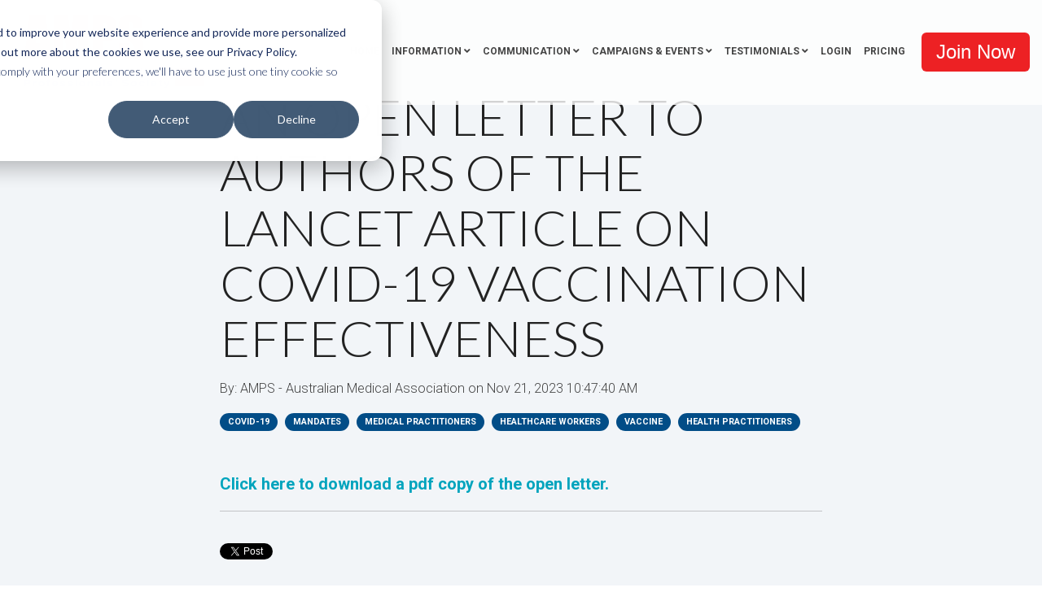

--- FILE ---
content_type: text/html; charset=UTF-8
request_url: https://amps.redunion.com.au/news/open-letter-to-authors-of-lancet-article
body_size: 9091
content:
<!doctype html><html lang="en"><head>
    <meta charset="utf-8">
    <title>An Open Letter to Authors of The Lancet Article on COVID-19 Vaccination Effectiveness</title>
    <link rel="shortcut icon" href="https://amps.redunion.com.au/hubfs/AMPS%20Favicon.png">
    <meta name="description" content="Analysis of an Open Letter to Authors of The Lancet Article on COVID-19 Vaccination Effectiveness">
    
    
    
    
    
    
    <meta name="viewport" content="width=device-width, initial-scale=1">

    
    <meta property="og:description" content="Analysis of an Open Letter to Authors of The Lancet Article on COVID-19 Vaccination Effectiveness">
    <meta property="og:title" content="An Open Letter to Authors of The Lancet Article on COVID-19 Vaccination Effectiveness">
    <meta name="twitter:description" content="Analysis of an Open Letter to Authors of The Lancet Article on COVID-19 Vaccination Effectiveness">
    <meta name="twitter:title" content="An Open Letter to Authors of The Lancet Article on COVID-19 Vaccination Effectiveness">

    

    
    <style>
a.cta_button{-moz-box-sizing:content-box !important;-webkit-box-sizing:content-box !important;box-sizing:content-box !important;vertical-align:middle}.hs-breadcrumb-menu{list-style-type:none;margin:0px 0px 0px 0px;padding:0px 0px 0px 0px}.hs-breadcrumb-menu-item{float:left;padding:10px 0px 10px 10px}.hs-breadcrumb-menu-divider:before{content:'›';padding-left:10px}.hs-featured-image-link{border:0}.hs-featured-image{float:right;margin:0 0 20px 20px;max-width:50%}@media (max-width: 568px){.hs-featured-image{float:none;margin:0;width:100%;max-width:100%}}.hs-screen-reader-text{clip:rect(1px, 1px, 1px, 1px);height:1px;overflow:hidden;position:absolute !important;width:1px}
</style>

<link rel="stylesheet" href="https://amps.redunion.com.au/hubfs/hub_generated/template_assets/1/55101179193/1759888850217/template_main.min.css">
<link rel="stylesheet" href="https://amps.redunion.com.au/hubfs/hub_generated/module_assets/1/55101304137/1743277505633/module_Global_Header.min.css">

<!-- Google Tag Manager -->
<script>(function(w,d,s,l,i){w[l]=w[l]||[];w[l].push({'gtm.start':
new Date().getTime(),event:'gtm.js'});var f=d.getElementsByTagName(s)[0],
j=d.createElement(s),dl=l!='dataLayer'?'&l='+l:'';j.async=true;j.src=
'https://www.googletagmanager.com/gtm.js?id='+i+dl;f.parentNode.insertBefore(j,f);
})(window,document,'script','dataLayer','GTM-TBSCF9S');</script>
<!-- End Google Tag Manager -->

<style>
  .hhs-header-mod {
    background-color: rgba(255, 255, 255, 0.50);
    padding: 5px 0; 
  }
  .hhs-header-mod.hhs-alt-nav .logo-sticky,
  .logo-standard  {
    max-width: 250px;
    float: left;
  }
  .hhs-header-mod.hhs-alt-nav.sticky-menu.active .logo-sticky,
  .logo-sticky  {
    max-width: 150px;
    float: left;
  }
  
  .hhs-header-logo {
    padding-top:  0px;
  }
  
  .hhs-header-mod .hhs-nav {
    height: 50px;
    display: table;
  }
  .custom-menu-primary .hs-menu-wrapper > ul > li {
    margin-left: 5px !important;
  }
  .hhs-header-menu .hs-menu-wrapper.hs-menu-flow-horizontal>ul li a,
  .hhs-header-search a i{
    color: rgba(0, 0, 0, 0.70) !important;
    text-transform: uppercase;
  }
  .hhs-lang-switch .globe_class:before{
    color: rgba(0, 0, 0, 0.70) !important;
  }
  .hhs-header-menu .hs-menu-wrapper.hs-menu-flow-horizontal>ul li a:hover,
  .hhs-header-search a i:hover,
  .hhs-lang-switch .globe_class:hover{
    color: rgba(237, 33, 36, 1) !important;
  }
  
  .lang_list_class li,
  .custom-menu-primary .hs-menu-wrapper > ul ul{
     background: rgba(255, 255, 255, 1) !important;
  }
  .custom-menu-primary .hs-menu-wrapper > ul > li > ul:before{
     color: rgba(255, 255, 255, 1) !important;
  }
  .hhs-lang-switch .lang_list_class:after {
   border-bottom-color: rgba(255, 255, 255, 1) !important;
  }
  .custom-menu-primary .hs-menu-wrapper > ul li a, 
  .hs-menu-wrapper.hs-menu-flow-horizontal > ul li.hs-item-has-children ul.hs-menu-children-wrapper li a,
  .hhs-lang-switch .lang_list_class li a {
    color: #444444 !important;
    font-size: 12px !important;
  }
  .hhs-lang-switch .lang_list_class li a:hover,
  .custom-menu-primary .hs-menu-wrapper > ul ul li a:hover {
   background-color:  #ed2124;
  }
  .hhs-lang-switch .lang_list_class li a:hover,
  .custom-menu-primary .hs-menu-wrapper > ul li.hs-item-has-children ul.hs-menu-children-wrapper li a:hover {
   color: #fff !important;
  }
  .custom-menu-primary .hs-menu-wrapper > ul li.hs-item-has-children ul.hs-menu-children-wrapper li.active a:hover {
    color: #444444 !important;
  }
  
  /*** MOBILE HAMBURGER ***/
  .hamburger-inner, .hamburger-inner::before, .hamburger-inner::after,
  .hamburger.is-active .hamburger-inner,
  .hamburger.is-active .hamburger-inner::before,
  .hamburger.is-active .hamburger-inner::after {
    background-color: rgba(0, 0, 0, 0.70); 
  }
  
  /*** STICKY HEADER ***/
  .hhs-header-mod.hhs-alt-nav.sticky-menu,
  .hhs-header-mod.sticky-menu,
  .hhs-header-mod.hhs-alt-nav{
    background-color: rgba(255, 255, 255, 0.80);
  }
  .sticky-menu.active {
    background-color: rgba(255, 255, 255, 0.80);
  }
  .hhs-header-mod.hhs-alt-nav .hhs-header-menu .hs-menu-wrapper.hs-menu-flow-horizontal>ul li a,
  .hhs-header-mod.hhs-alt-nav .hhs-header-search a i,
  .hhs-header-mod.hhs-alt-nav .hhs-lang-switch .globe_class:before,
  .sticky-menu .hhs-header-menu .hs-menu-wrapper.hs-menu-flow-horizontal>ul li a,
  .sticky-menu .hhs-header-search a i,
  .sticky-menu .hhs-lang-switch .globe_class:before{
    color: rgba(68, 68, 68, 1) !important;
  }
  .hhs-header-mod.hhs-alt-nav .hhs-header-menu .hs-menu-wrapper.hs-menu-flow-horizontal .hs-menu-depth-1:first-child:hover,
  .hhs-header-mod.hhs-alt-nav .hhs-header-search a i:hover,
  .hhs-header-mod.hhs-alt-nav .hhs-lang-switch .globe_class:before,
  .sticky-menu .hhs-header-menu .hs-menu-wrapper.hs-menu-flow-horizontal .hs-menu-depth-1:first-child:hover,
  .sticky-menu .hhs-header-menu .hs-menu-wrapper.hs-menu-flow-horizontal>ul li a:hover,
  .sticky-menu .hhs-header-search a i:hover{
    color: rgba(0, 0, 0, 1)  !important;
  }
  
  .hhs-header-mod.hhs-alt-nav .hhs-header-menu .hs-menu-wrapper.hs-menu-flow-horizontal>ul li a,
  .hhs-header-mod.hhs-alt-nav .hhs-header-search a i,
  .hhs-header-mod.hhs-alt-nav .globe_class {
    color: rgba(68, 68, 68, 1) !important;
  }
  
  .hhs-header-mod.hhs-alt-nav .hhs-header-menu .hs-menu-wrapper.hs-menu-flow-horizontal>ul li a:hover,
  .hhs-header-mod.hhs-alt-nav .hhs-header-search a i:hover,
  .hhs-header-mod.hhs-alt-nav .globe_class:hover {
    color: rgba(0, 0, 0, 1) !important;
  }
  
  
  .hhs-header-mod.hhs-alt-nav .hamburger-inner, .hhs-header-mod.hhs-alt-nav .hamburger-inner::before, .hhs-header-mod.hhs-alt-nav .hamburger-inner::after,
  .hhs-header-mod.hhs-alt-nav .hamburger.is-active .hamburger-inner,
  .hhs-header-mod.hhs-alt-nav .hamburger.is-active .hamburger-inner::before,
  .hhs-header-mod.hhs-alt-nav .hamburger.is-active .hamburger-inner::after,
  .sticky-menu .hamburger-inner, .sticky-menu .hamburger-inner::before, .sticky-menu .hamburger-inner::after,
  .sticky-menu .hamburger.is-active .hamburger-inner,
  .sticky-menu .hamburger.is-active .hamburger-inner::before,
  .sticky-menu .hamburger.is-active .hamburger-inner::after {
    background-color: rgba(0, 0, 0, 1); 
  }
  .hhs-header-mod.sticky-menu .hhs-nav {
    height: 30px;
  }
  
  .hhs-header-menu .hs-menu-wrapper.hs-menu-flow-horizontal>ul li a {
    font-size: 12px !important;
    font-weight: bold;
  }
  .hhs-hat-pull-down,
  .hhs-header-hat {
   background-color: #33475b; 
  }
  .hhs-hat-pull-down i,
  .hhs-hat-menu .hs-menu-wrapper.hs-menu-flow-horizontal>ul li a {
   font-size: 10px !important;
    
      color: rgba(0, 0, 0, 0.70) !important;
    
  }
  
    .hhs-hat-menu .hs-menu-wrapper.hs-menu-flow-horizontal>ul li a:hover {
     color: rgba(237, 33, 36, 1) !important;
    }
  
  
  .hhs-header-cta .cta-primary {
    padding: 10px 15px !important;
    font-size: 10px !important;
    -webkit-box-shadow: none;
    box-shadow: none;
  }
  
  /*** MEGA MENU ***/
  
  
   /** TABLET CSS **/
  @media (max-width: 768px) {
    .custom-menu-primary .hs-menu-wrapper > ul {
       margin-top: 10px !important;
    }
    .custom-menu-primary .hs-menu-wrapper > ul,
    .custom-menu-primary .hs-menu-wrapper > ul li.active a:hover{
      background-color:  rgba(255, 255, 255, 1) !important;
    }
    .hhs-header-menu .hs-menu-wrapper.hs-menu-flow-horizontal>ul li a:hover,
    .custom-menu-primary .hs-menu-wrapper > ul li.active a:hover,
    .hhs-header-menu .hs-menu-wrapper.hs-menu-flow-horizontal>ul li a {
      color:  #444444 !important;
    }
    .custom-menu-primary .hs-menu-wrapper > ul li{
      
        border-top: 1px solid rgba(0, 0, 0, .1) !important; 
      
    }
    .custom-menu-primary .hs-menu-wrapper > ul ul li{
      
        background-color: rgba(0, 0, 0, .05);
      
    }
  }
  
  /** MOBILE CSS **/
  @media (max-width: 575px) {
    .logo-standard, .logo-sticky {
      max-width: 100px !important;
    }
  }
  
</style>

<link rel="stylesheet" href="https://amps.redunion.com.au/hubfs/hub_generated/module_assets/1/55101176576/1743277486316/module_Global_Footer.min.css">
<style>
  #hs_cos_wrapper_global_footer .hhs-footer-mod {
    background-color: #ED2124;
    padding-top: 10px;
    padding-bottom: 25px;
  }

  /** NAVIGATION COLUMNS STYLE **/
  .hhs-foot-base-nav .hs-menu-wrapper.hs-menu-flow-horizontal > ul li a,
  .hhs-foot-nav-col .hs-menu-wrapper.hs-menu-flow-horizontal>ul li.hs-item-has-children ul.hs-menu-children-wrapper li a,
  .hhs-foot-nav-col .hs-menu-wrapper.hs-menu-flow-horizontal > ul li a {
    color: #FFFFFF !important;
  }
  .hhs-foot-base-nav .hs-menu-wrapper.hs-menu-flow-horizontal > ul li a:hover,
  .hhs-foot-nav-col .hs-menu-wrapper.hs-menu-flow-horizontal>ul li.hs-item-has-children ul.hs-menu-children-wrapper li a:hover,
  .hhs-foot-nav-col .hs-menu-wrapper.hs-menu-flow-horizontal > ul li a:hover {
    color: #FFFFFF  !important;
  }
  .foot-nav-title,
  .hhs-foot-rss h5,
  .hhs-foot-nav-col h5 {
    margin-bottom: 40px;
    color: #FFFFFF;
  }

  .hhs-foot-rss .hs_cos_wrapper_type_inline_rich_text p,
  .hhs-foot-rss .hs_cos_wrapper_type_inline_rich_text l1,
  .hhs-foot-rss .hs_cos_wrapper_type_inline_rich_text span,
  .hhs-foot-rss .hs_cos_wrapper_type_inline_rich_text *,
  .hhs-foot-rss *{
    color: #ffffff;
  }
  
  .hhs-foot-base-nav .hs-menu-wrapper.hs-menu-flow-horizontal > ul li a {
    font-size: 14px;
  }

  /** BLOG POST STYLE **/
  .hhs-footer-mod .hhs-post-content a h6  {
    color: #FFFFFF;
    font-size: 16px;
    line-height: 20px;
  }
  .hhs-footer-mod .hhs-post-summary p  {
    color: #ffffff;
    font-size: 14px;
    line-height: 18px;
  }
  .hhs-foot-rss .hs-rss-title:hover {
    color: #00a4bd;
  }
   .hhs-footer-mod .hhs-post-feat-img {
    min-height: 120px;
  }
  .hhs-foot-rss .hs-rss-item.hs-with-featured-image .hs-rss-item-text  {
   margin-top: 120px;
  }
  .hhs-foot-break-line {
    border-color:  #FFFFFF;
  }
  .hhs-foot-copyright {
    color: #ffffff;
  }

  /** SOCIAL ICONS **/#hs_cos_wrapper_global_footer .hhs-social-con i { color:  #FFFFFF;}
    #hs_cos_wrapper_global_footer .hhs-social-con i:hover {color:  #FFFFFF;}/** TABLET CSS **/
  @media (max-width: 768px) {
    #hs_cos_wrapper_global_footer .hhs-footer-mod {
      padding-top: 10px;
      padding-bottom: 10px;
    }
  }

  /** BACK TO TOP **/
  #return-to-top {
   background: rgba(255, 255, 255, 0.7);
  }
  #return-to-top:hover {
   background: rgba(255, 255, 255, 0.9);
  }

  /** MOBILE CSS **/
  @media (max-width: 575px) {
    #hs_cos_wrapper_global_footer .hhs-footer-mod {
      padding-top: 10px;
      padding-bottom: 10px;
    }
    .hhs-foot-nav-col {
     border-color: #FFFFFF;
    }
  }
</style>
<link rel="stylesheet" href="/hs/hsstatic/BlogSocialSharingSupport/static-1.258/bundles/project.css">
<link rel="stylesheet" href="/hs/hsstatic/AsyncSupport/static-1.501/sass/comments_listing_asset.css">
<style>
  @font-face {
    font-family: "Roboto";
    font-weight: 800;
    font-style: normal;
    font-display: swap;
    src: url("/_hcms/googlefonts/Roboto/800.woff2") format("woff2"), url("/_hcms/googlefonts/Roboto/800.woff") format("woff");
  }
  @font-face {
    font-family: "Roboto";
    font-weight: 700;
    font-style: normal;
    font-display: swap;
    src: url("/_hcms/googlefonts/Roboto/700.woff2") format("woff2"), url("/_hcms/googlefonts/Roboto/700.woff") format("woff");
  }
  @font-face {
    font-family: "Roboto";
    font-weight: 300;
    font-style: normal;
    font-display: swap;
    src: url("/_hcms/googlefonts/Roboto/300.woff2") format("woff2"), url("/_hcms/googlefonts/Roboto/300.woff") format("woff");
  }
  @font-face {
    font-family: "Roboto";
    font-weight: 400;
    font-style: normal;
    font-display: swap;
    src: url("/_hcms/googlefonts/Roboto/regular.woff2") format("woff2"), url("/_hcms/googlefonts/Roboto/regular.woff") format("woff");
  }
  @font-face {
    font-family: "Lato";
    font-weight: 700;
    font-style: normal;
    font-display: swap;
    src: url("/_hcms/googlefonts/Lato/700.woff2") format("woff2"), url("/_hcms/googlefonts/Lato/700.woff") format("woff");
  }
  @font-face {
    font-family: "Lato";
    font-weight: 300;
    font-style: normal;
    font-display: swap;
    src: url("/_hcms/googlefonts/Lato/300.woff2") format("woff2"), url("/_hcms/googlefonts/Lato/300.woff") format("woff");
  }
  @font-face {
    font-family: "Lato";
    font-weight: 400;
    font-style: normal;
    font-display: swap;
    src: url("/_hcms/googlefonts/Lato/regular.woff2") format("woff2"), url("/_hcms/googlefonts/Lato/regular.woff") format("woff");
  }
  @font-face {
    font-family: "Lato";
    font-weight: 700;
    font-style: normal;
    font-display: swap;
    src: url("/_hcms/googlefonts/Lato/700.woff2") format("woff2"), url("/_hcms/googlefonts/Lato/700.woff") format("woff");
  }
</style>

    <script type="application/ld+json">
{
  "mainEntityOfPage" : {
    "@type" : "WebPage",
    "@id" : "https://amps.redunion.com.au/news/open-letter-to-authors-of-lancet-article"
  },
  "author" : {
    "name" : "AMPS - Australian Medical Association",
    "url" : "https://amps.redunion.com.au/news/author/amps-australian-medical-association",
    "@type" : "Person"
  },
  "headline" : "An Open Letter to Authors of The Lancet Article on COVID-19 Vaccination Effectiveness",
  "datePublished" : "2023-11-21T00:47:40.000Z",
  "dateModified" : "2023-11-21T00:47:40.626Z",
  "publisher" : {
    "name" : "Red Union Support Hub",
    "logo" : {
      "url" : "https://amps.redunion.com.au/hubfs/Red%20Union%20Support%20Hub%20Logo.png",
      "@type" : "ImageObject"
    },
    "@type" : "Organization"
  },
  "@context" : "https://schema.org",
  "@type" : "BlogPosting"
}
</script>

<script src="https://code.jquery.com/jquery-2.2.4.min.js"></script>

    

<!-- Meta Pixel Code -->
<script>
!function(f,b,e,v,n,t,s)
{if(f.fbq)return;n=f.fbq=function(){n.callMethod?
n.callMethod.apply(n,arguments):n.queue.push(arguments)};
if(!f._fbq)f._fbq=n;n.push=n;n.loaded=!0;n.version='2.0';
n.queue=[];t=b.createElement(e);t.async=!0;
t.src=v;s=b.getElementsByTagName(e)[0];
s.parentNode.insertBefore(t,s)}(window, document,'script',
'https://connect.facebook.net/en_US/fbevents.js');
fbq('init', '792375415521163');
fbq('track', 'PageView');
</script>
<noscript>&lt;img  height="1" width="1" style="display:none" src="https://www.facebook.com/tr?id=792375415521163&amp;amp;ev=PageView&amp;amp;noscript=1"&gt;</noscript>
<!-- End Meta Pixel Code -->

<!-- Meta Pixel Code -->
<script>
!function(f,b,e,v,n,t,s)
{if(f.fbq)return;n=f.fbq=function(){n.callMethod?
n.callMethod.apply(n,arguments):n.queue.push(arguments)};
if(!f._fbq)f._fbq=n;n.push=n;n.loaded=!0;n.version='2.0';
n.queue=[];t=b.createElement(e);t.async=!0;
t.src=v;s=b.getElementsByTagName(e)[0];
s.parentNode.insertBefore(t,s)}(window, document,'script',
'https://connect.facebook.net/en_US/fbevents.js');
fbq('init', '2325953650999302');
fbq('track', 'PageView');
</script>
<noscript>&lt;img  height="1" width="1" style="display:none" src="https://www.facebook.com/tr?id=2325953650999302&amp;amp;ev=PageView&amp;amp;noscript=1"&gt;</noscript>
<!-- End Meta Pixel Code -->

<!-- Google Tag Manager -->
<script>(function(w,d,s,l,i){w[l]=w[l]||[];w[l].push({'gtm.start':
new Date().getTime(),event:'gtm.js'});var f=d.getElementsByTagName(s)[0],
j=d.createElement(s),dl=l!='dataLayer'?'&l='+l:'';j.async=true;j.src=
'https://www.googletagmanager.com/gtm.js?id='+i+dl;f.parentNode.insertBefore(j,f);
})(window,document,'script','dataLayer','GTM-TBSCF9S');</script>
<!-- End Google Tag Manager -->


<script>
document.addEventListener('DOMContentLoaded', function() {
    var submenus = document.querySelectorAll('.hs-menu-children-wrapper');
    console.log('Loaded');
    submenus.forEach(function(submenu) {
        var submenuRightEdge = submenu.getBoundingClientRect().right;
        var windowWidth = window.innerWidth;

        if (submenuRightEdge > windowWidth) {
            // Submenu is going off the screen, add the class
            submenu.classList.add('adjust-left');
        }
    });
});

  
</script>
<style>
  @media (min-width: 768px){
  .sc-site-header__menu ul > .hs-menu-item.hs-menu-depth-1.hs-item-has-children > .hs-menu-children-wrapper.adjust-left {
  left: -100% !important;
}
.sc-site-header__menu ul > .hs-menu-item.hs-menu-depth-1.hs-item-has-children > .hs-menu-children-wrapper.adjust-left > li > .hs-menu-children-wrapper.adjust-left {
  left: -100% !important;
  width: 100%;
}
  .sc-site-header__menu ul > .hs-menu-item.hs-menu-depth-1.hs-item-has-children > .hs-menu-children-wrapper.adjust-left::before {
	left: 25% !important;
}
        .sc-site-header__menu ul > .hs-menu-item.hs-menu-depth-1.hs-item-has-children {
  overflow: hidden;
}
.sc-site-header__menu ul > .hs-menu-item.hs-menu-depth-1.hs-item-has-children:hover,.sc-site-header__menu ul > .hs-menu-item.hs-menu-depth-1.hs-item-has-children:focus {
  overflow: visible;
}
  }
</style>

<script>
!function(){  
  if (!window.churnkey || !window.churnkey.created) {
    window.churnkey = { created: true };
    const a = document.createElement('script');
    a.src = 'https://assets.churnkey.co/js/app.js?appId=YOUR_APP_ID';
    a.async = true;
    const b = document.getElementsByTagName('script')[0];
    b.parentNode.insertBefore(a, b);
  }
}();
</script>

<!-- Podium Livechat -->
<script defer src="https://connect.podium.com/widget.js#ORG_TOKEN=658d24d5-a3fb-48f3-b559-4df00b14d2dd" id="podium-widget" data-organization-api-token="658d24d5-a3fb-48f3-b559-4df00b14d2dd"></script>
<link rel="amphtml" href="https://amps.redunion.com.au/news/open-letter-to-authors-of-lancet-article?hs_amp=true">

<meta property="og:url" content="https://amps.redunion.com.au/news/open-letter-to-authors-of-lancet-article">
<meta name="twitter:card" content="summary">

<link rel="canonical" href="https://amps.redunion.com.au/news/open-letter-to-authors-of-lancet-article">

<meta property="og:type" content="article">
<link rel="alternate" type="application/rss+xml" href="https://amps.redunion.com.au/news/rss.xml">
<meta name="twitter:domain" content="amps.redunion.com.au">
<script src="//platform.linkedin.com/in.js" type="text/javascript">
    lang: en_US
</script>

<meta http-equiv="content-language" content="en">






  <meta name="generator" content="HubSpot"></head>
  <body>
    <div class="body-wrapper   hs-content-id-146374517834 hs-blog-post hs-blog-id-70138436200">
      <header class="header">
        <div class="header__container">
          <div id="hs_cos_wrapper_global_header" class="hs_cos_wrapper hs_cos_wrapper_widget hs_cos_wrapper_type_module" style="" data-hs-cos-general-type="widget" data-hs-cos-type="module">








<div id="hhs-main-nav" class="hhs-header-mod">
  <div class="container-fluid">
    <div class="row">
      <div class="col-12 hhs-nav hhs-clearfix">
        <a href="https://amps.redunion.com.au" style="display: inline-block;">
          <div class="hhs-header-logo">
            <div class="logo-standard">
              <img src="https://amps.redunion.com.au/hs-fs/hubfs/AMPS%20White%20Logo.png?width=11339&amp;height=5197&amp;name=AMPS%20White%20Logo.png" alt="AMPS White Logo" width="11339" height="5197" srcset="https://amps.redunion.com.au/hs-fs/hubfs/AMPS%20White%20Logo.png?width=5670&amp;height=2599&amp;name=AMPS%20White%20Logo.png 5670w, https://amps.redunion.com.au/hs-fs/hubfs/AMPS%20White%20Logo.png?width=11339&amp;height=5197&amp;name=AMPS%20White%20Logo.png 11339w, https://amps.redunion.com.au/hs-fs/hubfs/AMPS%20White%20Logo.png?width=17009&amp;height=7796&amp;name=AMPS%20White%20Logo.png 17009w, https://amps.redunion.com.au/hs-fs/hubfs/AMPS%20White%20Logo.png?width=22678&amp;height=10394&amp;name=AMPS%20White%20Logo.png 22678w, https://amps.redunion.com.au/hs-fs/hubfs/AMPS%20White%20Logo.png?width=28348&amp;height=12993&amp;name=AMPS%20White%20Logo.png 28348w, https://amps.redunion.com.au/hs-fs/hubfs/AMPS%20White%20Logo.png?width=34017&amp;height=15591&amp;name=AMPS%20White%20Logo.png 34017w" sizes="(max-width: 11339px) 100vw, 11339px">
            </div>
            
              <div class="logo-sticky">
                <img src="https://amps.redunion.com.au/hs-fs/hubfs/AMPS%20Logo%20Clear%20Background.png?width=11339&amp;height=5197&amp;name=AMPS%20Logo%20Clear%20Background.png" alt="AMPS Logo Clear Background" width="11339" height="5197" srcset="https://amps.redunion.com.au/hs-fs/hubfs/AMPS%20Logo%20Clear%20Background.png?width=5670&amp;height=2599&amp;name=AMPS%20Logo%20Clear%20Background.png 5670w, https://amps.redunion.com.au/hs-fs/hubfs/AMPS%20Logo%20Clear%20Background.png?width=11339&amp;height=5197&amp;name=AMPS%20Logo%20Clear%20Background.png 11339w, https://amps.redunion.com.au/hs-fs/hubfs/AMPS%20Logo%20Clear%20Background.png?width=17009&amp;height=7796&amp;name=AMPS%20Logo%20Clear%20Background.png 17009w, https://amps.redunion.com.au/hs-fs/hubfs/AMPS%20Logo%20Clear%20Background.png?width=22678&amp;height=10394&amp;name=AMPS%20Logo%20Clear%20Background.png 22678w, https://amps.redunion.com.au/hs-fs/hubfs/AMPS%20Logo%20Clear%20Background.png?width=28348&amp;height=12993&amp;name=AMPS%20Logo%20Clear%20Background.png 28348w, https://amps.redunion.com.au/hs-fs/hubfs/AMPS%20Logo%20Clear%20Background.png?width=34017&amp;height=15591&amp;name=AMPS%20Logo%20Clear%20Background.png 34017w" sizes="(max-width: 11339px) 100vw, 11339px">
              </div>
            
          </div>
        </a>
          <div class="hhs-nav-opt-items">
            
              <div class="hhs-header-cta ">
                
                  <span id="hs_cos_wrapper_global_header_" class="hs_cos_wrapper hs_cos_wrapper_widget hs_cos_wrapper_type_cta" style="" data-hs-cos-general-type="widget" data-hs-cos-type="cta"><!--HubSpot Call-to-Action Code --><span class="hs-cta-wrapper" id="hs-cta-wrapper-c40f414a-b4bd-4517-8831-f82b5197875d"><span class="hs-cta-node hs-cta-c40f414a-b4bd-4517-8831-f82b5197875d" id="hs-cta-c40f414a-b4bd-4517-8831-f82b5197875d"><!--[if lte IE 8]><div id="hs-cta-ie-element"></div><![endif]--><a href="https://cta-redirect.hubspot.com/cta/redirect/8630368/c40f414a-b4bd-4517-8831-f82b5197875d"><img class="hs-cta-img" id="hs-cta-img-c40f414a-b4bd-4517-8831-f82b5197875d" style="border-width:0px;" src="https://no-cache.hubspot.com/cta/default/8630368/c40f414a-b4bd-4517-8831-f82b5197875d.png" alt="Join Now"></a></span><script charset="utf-8" src="/hs/cta/cta/current.js"></script><script type="text/javascript"> hbspt.cta._relativeUrls=true;hbspt.cta.load(8630368, 'c40f414a-b4bd-4517-8831-f82b5197875d', {"useNewLoader":"true","region":"na1"}); </script></span><!-- end HubSpot Call-to-Action Code --></span>
                
              </div>
            
            
            <div class="hhs-lang-switch">
              <span id="hs_cos_wrapper_global_header_language_switcher" class="hs_cos_wrapper hs_cos_wrapper_widget hs_cos_wrapper_type_language_switcher" style="" data-hs-cos-general-type="widget" data-hs-cos-type="language_switcher"></span>
            </div>
            <div class="hhs-header-menu custom-menu-primary">
              
              
              
              
              
              
                <nav class="sc-site-header__menu sc-site-header__menu--55106413983 hs-menu-wrapper active-branch flyouts hs-menu-flow-horizontal" aria-label=" menu">
                    
                    <ul aria-role="menubar">
                    
                      
                
                  <li class="hs-menu-item hs-menu-depth-1 " aria-role="none">
                    <a href="https://amps.redunion.com.au" aria-role="menuitem" target="">Home</a>
                    
                  </li>
                
              
                    
                      
                
                  <li class="hs-menu-item hs-menu-depth-1 hs-item-has-children" aria-role="none" aria-haspopup="true">
                    <a href="https://amps.redunion.com.au/services" aria-role="menuitem" target="">Information</a>
                    
                    <ul class="hs-menu-children-wrapper" aria-role="menu">
                      
                      
                      
                
                  <li class="hs-menu-item hs-menu-depth-2 hs-item-has-children" aria-role="none" aria-haspopup="true">
                    <a href="https://amps.redunion.com.au/about" aria-role="menuitem" target="">About Us</a>
                    
                    <ul class="hs-menu-children-wrapper" aria-role="menu">
                      
                      
                      
                
                  <li class="hs-menu-item hs-menu-depth-3 " aria-role="none">
                    <a href="https://amps.redunion.com.au/structure" aria-role="menuitem" target="">Structure</a>
                    
                  </li>
                
              
                      
                      
                
                  <li class="hs-menu-item hs-menu-depth-3 " aria-role="none">
                    <a href="https://amps.redunion.com.au/executive" aria-role="menuitem" target="">The Executive</a>
                    
                  </li>
                
              
                      
                      
                
                  <li class="hs-menu-item hs-menu-depth-3 " aria-role="none">
                    <a href="https://amps.redunion.com.au/about" aria-role="menuitem" target="">What We Believe</a>
                    
                  </li>
                
              
                      
                    </ul>
                    
                  </li>
                
              
                      
                      
                
                  <li class="hs-menu-item hs-menu-depth-2 " aria-role="none">
                    <a href="https://amps.redunion.com.au/services" aria-role="menuitem" target="">Services</a>
                    
                  </li>
                
              
                      
                      
                
                  <li class="hs-menu-item hs-menu-depth-2 " aria-role="none">
                    <a href="https://amps.redunion.com.au/insurance" aria-role="menuitem" target="">Insurance</a>
                    
                  </li>
                
              
                      
                      
                
                  <li class="hs-menu-item hs-menu-depth-2 " aria-role="none">
                    <a href="nursesandmidwivesacademy.com.au" aria-role="menuitem" target="">Red Academy</a>
                    
                  </li>
                
              
                      
                      
                
                  <li class="hs-menu-item hs-menu-depth-2 " aria-role="none">
                    <a href="https://amps.redunion.com.au/faqs" aria-role="menuitem" target="">FAQ's</a>
                    
                  </li>
                
              
                      
                      
                
                  <li class="hs-menu-item hs-menu-depth-2 " aria-role="none">
                    <a href="https://amps.redunion.com.au/referral" aria-role="menuitem" target="">Refer a Friend</a>
                    
                  </li>
                
              
                      
                      
                
                  <li class="hs-menu-item hs-menu-depth-2 " aria-role="none">
                    <a href="https://amps.redunion.com.au/most-contactable" aria-role="menuitem" target="">Most-Contactable Guarantee</a>
                    
                  </li>
                
              
                      
                    </ul>
                    
                  </li>
                
              
                    
                      
                
                  <li class="hs-menu-item hs-menu-depth-1 hs-item-has-children" aria-role="none" aria-haspopup="true">
                    <a href="https://amps.redunion.com.au/news" aria-role="menuitem" target="">Communication</a>
                    
                    <ul class="hs-menu-children-wrapper" aria-role="menu">
                      
                      
                      
                
                  <li class="hs-menu-item hs-menu-depth-2 " aria-role="none">
                    <a href="https://amps.redunion.com.au/news" aria-role="menuitem" target="">News &amp; Media Releases</a>
                    
                  </li>
                
              
                      
                      
                
                  <li class="hs-menu-item hs-menu-depth-2 " aria-role="none">
                    <a href="https://www.redunion.com.au/news" aria-role="menuitem" target="">Red Union News Journal</a>
                    
                  </li>
                
              
                      
                      
                
                  <li class="hs-menu-item hs-menu-depth-2 " aria-role="none">
                    <a href="https://amps.redunion.com.au/brochures" aria-role="menuitem" target="">Promote AMPS</a>
                    
                  </li>
                
              
                      
                      
                
                  <li class="hs-menu-item hs-menu-depth-2 " aria-role="none">
                    <a href="https://amps.redunion.com.au/contact-us" aria-role="menuitem" target="">Contact Us</a>
                    
                  </li>
                
              
                      
                    </ul>
                    
                  </li>
                
              
                    
                      
                
                  <li class="hs-menu-item hs-menu-depth-1 hs-item-has-children" aria-role="none" aria-haspopup="true">
                    <a href="#" aria-role="menuitem" target="">Campaigns &amp; Events</a>
                    
                    <ul class="hs-menu-children-wrapper" aria-role="menu">
                      
                      
                      
                
                  <li class="hs-menu-item hs-menu-depth-2 " aria-role="none">
                    <a href="https://amps.redunion.com.au/amps-events" aria-role="menuitem" target="">Events</a>
                    
                  </li>
                
              
                      
                      
                
                  <li class="hs-menu-item hs-menu-depth-2 " aria-role="none">
                    <a href="https://amps.redunion.com.au/policy-advocacy" aria-role="menuitem" target="">Campaigns, Submissions, Open Letters</a>
                    
                  </li>
                
              
                      
                      
                
                  <li class="hs-menu-item hs-menu-depth-2 hs-item-has-children" aria-role="none" aria-haspopup="true">
                    <a href="#" aria-role="menuitem" target="">More Information</a>
                    
                    <ul class="hs-menu-children-wrapper" aria-role="menu">
                      
                      
                      
                
                  <li class="hs-menu-item hs-menu-depth-3 " aria-role="none">
                    <a href="https://www.mdpi.com/2227-9059/11/8/2287" aria-role="menuitem" target="">‘Spikeopathy’: COVID-19 Spike Protein Is Pathogenic</a>
                    
                  </li>
                
              
                      
                      
                
                  <li class="hs-menu-item hs-menu-depth-3 " aria-role="none">
                    <a href="https://amps.redunion.com.au/hubfs/Altman%20Report%20Version%209-8-22%20FINAL%20FINAL_%20(1).pdf" aria-role="menuitem" target="">The Time of COVID a report by Phillip M. Altman</a>
                    
                  </li>
                
              
                      
                      
                
                  <li class="hs-menu-item hs-menu-depth-3 " aria-role="none">
                    <a href="https://amps.redunion.com.au/important-covid-19-vaccine-indemnity" aria-role="menuitem" target="">COVID-19 VACCINE INDEMNITY</a>
                    
                  </li>
                
              
                      
                    </ul>
                    
                  </li>
                
              
                      
                    </ul>
                    
                  </li>
                
              
                    
                      
                
                  <li class="hs-menu-item hs-menu-depth-1 hs-item-has-children" aria-role="none" aria-haspopup="true">
                    <a href="https://amps.redunion.com.au/testimonials" aria-role="menuitem" target="">Testimonials</a>
                    
                    <ul class="hs-menu-children-wrapper" aria-role="menu">
                      
                      
                      
                
                  <li class="hs-menu-item hs-menu-depth-2 " aria-role="none">
                    <a href="https://amps.redunion.com.au/submit-testimonial" aria-role="menuitem" target="">Submit Testimonial</a>
                    
                  </li>
                
              
                      
                    </ul>
                    
                  </li>
                
              
                    
                      
                
                  <li class="hs-menu-item hs-menu-depth-1 " aria-role="none">
                    <a href="https://member.redunion.com.au/login/au" aria-role="menuitem" target="">Login</a>
                    
                  </li>
                
              
                    
                      
                
                  <li class="hs-menu-item hs-menu-depth-1 " aria-role="none">
                    <a href="https://amps.redunion.com.au/join" aria-role="menuitem" target="">Pricing</a>
                    
                  </li>
                
              
                    
                    </ul>
                </nav>
                
              
            </div>
          </div>
      </div>
    </div>
  </div>
</div>






</div>
        </div>
      </header>
      <main id="main-content">
        

<div class="post-page-full">
  <div class="blog-header post-header container-slim content-area-width">
    <div class="blog-header__inner row">
      <div class="col-lg-12">
        <h6 class="reading-minutes">
          
          
          
          
          

          
        </h6>
        <h1 class="blog-post__title"><span id="hs_cos_wrapper_name" class="hs_cos_wrapper hs_cos_wrapper_meta_field hs_cos_wrapper_type_text" style="" data-hs-cos-general-type="meta_field" data-hs-cos-type="text">An Open Letter to Authors of The Lancet Article on COVID-19 Vaccination Effectiveness</span></h1>
        <div class="blog-post__meta">
          <p>
            <span class="meta-author">By: 
              <a href="https://amps.redunion.com.au/news/author/amps-australian-medical-association">
                AMPS - Australian Medical Association
              </a> on
            </span>
            <span class="blog-post__timestamp">
              Nov 21, 2023 10:47:40 AM
            </span>
          </p>
        </div>
        
        <div class="blog-post__tags">
          
            <a class="blog-post__tag-link" href="https://amps.redunion.com.au/news/tag/covid-19">COVID-19</a>
          
            <a class="blog-post__tag-link" href="https://amps.redunion.com.au/news/tag/mandates">Mandates</a>
          
            <a class="blog-post__tag-link" href="https://amps.redunion.com.au/news/tag/medical-practitioners">medical practitioners</a>
          
            <a class="blog-post__tag-link" href="https://amps.redunion.com.au/news/tag/healthcare-workers">Healthcare Workers</a>
          
            <a class="blog-post__tag-link" href="https://amps.redunion.com.au/news/tag/vaccine">vaccine</a>
          
            <a class="blog-post__tag-link" href="https://amps.redunion.com.au/news/tag/health-practitioners">Health Practitioners</a>
          
        </div>
        
      </div>
      
    </div>
  </div>

  <div class="container-slim content-area-width">
    <div class="blog-post row">
      <div class="blog-post__body col-12">
        <span id="hs_cos_wrapper_post_body" class="hs_cos_wrapper hs_cos_wrapper_meta_field hs_cos_wrapper_type_rich_text" style="" data-hs-cos-general-type="meta_field" data-hs-cos-type="rich_text"><!--more--><p><a href="https://amps.redunion.com.au/hubfs/OpenLetterLancetGovPaperFinal.pdf" rel="noopener" target="_blank" style="font-weight: bold;">Click here to download a pdf copy of the open letter.</a></p></span>
        <div class="social-sharing-wrapper">
          <span id="hs_cos_wrapper_blog_social_sharing" class="hs_cos_wrapper hs_cos_wrapper_widget hs_cos_wrapper_type_blog_social_sharing" style="" data-hs-cos-general-type="widget" data-hs-cos-type="blog_social_sharing">
<div class="hs-blog-social-share">
    <ul class="hs-blog-social-share-list">
        
        <li class="hs-blog-social-share-item hs-blog-social-share-item-twitter">
            <!-- Twitter social share -->
            <a href="https://twitter.com/share" class="twitter-share-button" data-lang="en" data-url="https://amps.redunion.com.au/news/open-letter-to-authors-of-lancet-article" data-size="medium" data-text="An Open Letter to Authors of The Lancet Article on COVID-19 Vaccination Effectiveness">Tweet</a>
        </li>
        

        
        <li class="hs-blog-social-share-item hs-blog-social-share-item-linkedin">
            <!-- LinkedIn social share -->
            <script type="IN/Share" data-url="https://amps.redunion.com.au/news/open-letter-to-authors-of-lancet-article" data-showzero="true" data-counter="right"></script>
        </li>
        

        
        <li class="hs-blog-social-share-item hs-blog-social-share-item-facebook">
            <!-- Facebook share -->
            <div class="fb-share-button" data-href="https://amps.redunion.com.au/news/open-letter-to-authors-of-lancet-article" data-layout="button_count"></div>
        </li>
        
    </ul>
 </div>

</span>
        </div>
      </div>
    </div>
    <div class="blog-comments col-12">
      <div id="hs_cos_wrapper_blog_comments" class="hs_cos_wrapper hs_cos_wrapper_widget hs_cos_wrapper_type_module widget-type-blog_comments" style="" data-hs-cos-general-type="widget" data-hs-cos-type="module"><span id="hs_cos_wrapper_blog_comments_blog_comments" class="hs_cos_wrapper hs_cos_wrapper_widget hs_cos_wrapper_type_blog_comments" style="" data-hs-cos-general-type="widget" data-hs-cos-type="blog_comments">
<div class="section post-footer">
    <div id="comments-listing" class="new-comments"></div>
    
</div>

</span></div>
    </div>
  </div>

  
  

  <div class="blog-recent-posts container">
    <div class="content-wrapper row">
      <h4>Related Posts</h4>
      <div class="blog-recent-posts__list">
        
  
    <a href="https://amps.redunion.com.au/news/amps-case-win-1316" class="blog-recent-posts__post">
      <div class="blog-recent-posts__image" style="background-image: url('https://amps.redunion.com.au/hubfs/AMPS.png');"></div>
      <h3 class="blog-recent-posts__title">AMPS Case Win #1316 Threat of De-Registration Lifted</h3>
      <p>A nurse member was notified that a complaint had been made against them with AHPRA, they were...</p>
    </a>
  

  
    <a href="https://amps.redunion.com.au/news/open-letter-australia-who-involvement" class="blog-recent-posts__post">
      <div class="blog-recent-posts__image" style="background-image: url('');"></div>
      <h3 class="blog-recent-posts__title">Open Letter: Should Australia Reconsider its Involvement with the WHO?</h3>
      
    </a>
  

  
    <a href="https://amps.redunion.com.au/news/episode-10-discussions-from-the-front-line-with-peter-fam" class="blog-recent-posts__post">
      <div class="blog-recent-posts__image" style="background-image: url('https://amps.redunion.com.au/hubfs/AMPS%20cover%20Peter%20Fam.png');"></div>
      <h3 class="blog-recent-posts__title">Episode 10 - Discussions from the front line with Peter Fam</h3>
      <p dir="ltr"><span>Welcome to another episode of <i>Discussions from the Frontline</i> with Human Rights Lawyer, Peter Fam.</span></p>
    </a>
  


      </div>
    </div>
  </div>
</div>

      </main>
      <footer class="footer">
        <div class="footer__container">
          <div id="hs_cos_wrapper_global_footer" class="hs_cos_wrapper hs_cos_wrapper_widget hs_cos_wrapper_type_module" style="" data-hs-cos-general-type="widget" data-hs-cos-type="module"><div id="" class="hhs-footer-mod ">
  <div class="container-fluid"><div class="w-100 hhs-foot-break-line"></div>
    <div class="row hhs-foot-nav-base" style="margin-bottom: 25px;">
      <div class="col-sm-6 order-2-mobile"><div class="hhs-foot-logo"><span id="hs_cos_wrapper_global_footer_" class="hs_cos_wrapper hs_cos_wrapper_widget hs_cos_wrapper_type_logo" style="" data-hs-cos-general-type="widget" data-hs-cos-type="logo"><a href="//redunion.com.au" id="hs-link-global_footer_" style="border-width:0px;border:0px;"><img src="https://amps.redunion.com.au/hs-fs/hubfs/AMPS%20White%20Logo.png?width=200&amp;height=92&amp;name=AMPS%20White%20Logo.png" class="hs-image-widget " height="92" style="height: auto;width:200px;border-width:0px;border:0px;" width="200" alt="AMPS White Logo" title="AMPS White Logo" srcset="https://amps.redunion.com.au/hs-fs/hubfs/AMPS%20White%20Logo.png?width=100&amp;height=46&amp;name=AMPS%20White%20Logo.png 100w, https://amps.redunion.com.au/hs-fs/hubfs/AMPS%20White%20Logo.png?width=200&amp;height=92&amp;name=AMPS%20White%20Logo.png 200w, https://amps.redunion.com.au/hs-fs/hubfs/AMPS%20White%20Logo.png?width=300&amp;height=138&amp;name=AMPS%20White%20Logo.png 300w, https://amps.redunion.com.au/hs-fs/hubfs/AMPS%20White%20Logo.png?width=400&amp;height=184&amp;name=AMPS%20White%20Logo.png 400w, https://amps.redunion.com.au/hs-fs/hubfs/AMPS%20White%20Logo.png?width=500&amp;height=230&amp;name=AMPS%20White%20Logo.png 500w, https://amps.redunion.com.au/hs-fs/hubfs/AMPS%20White%20Logo.png?width=600&amp;height=276&amp;name=AMPS%20White%20Logo.png 600w" sizes="(max-width: 200px) 100vw, 200px"></a></span></div><div class="hhs-foot-base-nav"><span id="hs_cos_wrapper_global_footer_" class="hs_cos_wrapper hs_cos_wrapper_widget hs_cos_wrapper_type_simple_menu" style="" data-hs-cos-general-type="widget" data-hs-cos-type="simple_menu"><div id="hs_menu_wrapper_global_footer_" class="hs-menu-wrapper active-branch flyouts hs-menu-flow-horizontal" role="navigation" data-sitemap-name="" data-menu-id="" aria-label="Navigation Menu">
 <ul role="menu">
  <li class="hs-menu-item hs-menu-depth-1" role="none"><a href="https://amps.redunion.com.au/contact-us" role="menuitem" target="_self">Contact</a></li>
  <li class="hs-menu-item hs-menu-depth-1" role="none"><a href="https://www.redunion.com.au/privacy-policy" role="menuitem" target="_blank" rel="noopener">Privacy</a></li>
  <li class="hs-menu-item hs-menu-depth-1" role="none"><a href="https://amps.redunion.com.au/general-terms" role="menuitem" target="_self">Terms</a></li>
 </ul>
</div></span></div>
        <p class="hhs-foot-copyright">Copyright © 2020 RUST</p>
      </div>
      <div class="col-sm-6 order-1-mobile"><div class="hhs-social-con"><a href="https://www.facebook.com/AMPSredunion/" target="blank"><i class="fab fa-facebook-f"></i></a><a href="https://twitter.com/AMPS_RedUnion" target="blank"><i class="fab fa-twitter"></i></a><a href="https://www.linkedin.com/company/amps4drs/" target="blank"><i class="fab fa-linkedin-in"></i></a></div></div>
    </div>
  </div>
</div>
<a href="javascript:" id="return-to-top"><i class="fas fa-chevron-up"></i></a></div>
        </div>
      </footer>
    </div>
    
<!-- HubSpot performance collection script -->
<script defer src="/hs/hsstatic/content-cwv-embed/static-1.1293/embed.js"></script>

    <script>
      var element = document.getElementById("hhs-main-nav");
      element.classList.add("hhs-alt-nav");
    </script>
  
<script src="https://amps.redunion.com.au/hubfs/hub_generated/template_assets/1/55101208993/1759888844564/template_clean-6-1-theme.min.js"></script>
<script src="https://amps.redunion.com.au/hubfs/hub_generated/template_assets/1/55101083688/1759888857030/template_jquery-modal-min.min.js"></script>
<script>
var hsVars = hsVars || {}; hsVars['language'] = 'en';
</script>

<script src="/hs/hsstatic/cos-i18n/static-1.53/bundles/project.js"></script>
<script src="https://amps.redunion.com.au/hubfs/hub_generated/template_assets/1/55101188239/1759888847460/template_mega-menu.min.js"></script>
 
<script defer>
  
    // THIS IS FOR THE STICKY HEADER
    $(function() {
        //caches a jQuery object containing the header element
        var header = $(".hhs-header-mod");
        $(window).scroll(function() {
            var scroll = $(window).scrollTop();

            if (scroll >= 400) {
                header.addClass("sticky-menu");
            } else {
                header.removeClass('sticky-menu');
            }
        });
    });
    $(window).scroll(function(){

      // Variables
      var $body = $(".sticky-menu");
      var windowScrollTop = $(window).scrollTop();
      var scroll = $(window).scrollTop();

      if (scroll >= 200) {
        $body.addClass("active");
      } else {
        $body.removeClass('active');
      }
    });
  
 
  
  
  
</script>

<script src="https://amps.redunion.com.au/hubfs/hub_generated/module_assets/1/55101176576/1743277486316/module_Global_Footer.min.js"></script>
<script defer>
var txt = "";
txt += "<p>Browser CodeName: " + navigator.appCodeName + "</p>";
txt += "<p>Browser Name: " + navigator.appName + "</p>";
txt += "<p>Browser Version: " + navigator.appVersion + "</p>";
txt += "<p>Cookies Enabled: " + navigator.cookieEnabled + "</p>";
txt += "<p>Browser Language: " + navigator.language + "</p>";
txt += "<p>Browser Online: " + navigator.onLine + "</p>";
txt += "<p>Platform: " + navigator.platform + "</p>";
txt += "<p>User-agent header: " + navigator.userAgent + "</p>";

</script>
<script src="/hs/hsstatic/AsyncSupport/static-1.501/js/comment_listing_asset.js"></script>
<script>
  function hsOnReadyPopulateCommentsFeed() {
    var options = {
      commentsUrl: "https://api-na1.hubapi.com/comments/v3/comments/thread/public?portalId=8630368&offset=0&limit=10000&contentId=146374517834&collectionId=70138436200",
      maxThreadDepth: 1,
      showForm: false,
      
      skipAssociateContactReason: 'blogComment',
      disableContactPromotion: true,
      
      target: "hs_form_target_5ef2476d-f8e5-4334-95ea-c0b76cfa795c",
      replyTo: "Reply to <em>{{user}}</em>",
      replyingTo: "Replying to {{user}}"
    };
    window.hsPopulateCommentsFeed(options);
  }

  if (document.readyState === "complete" ||
      (document.readyState !== "loading" && !document.documentElement.doScroll)
  ) {
    hsOnReadyPopulateCommentsFeed();
  } else {
    document.addEventListener("DOMContentLoaded", hsOnReadyPopulateCommentsFeed);
  }

</script>


<!-- Start of HubSpot Analytics Code -->
<script type="text/javascript">
var _hsq = _hsq || [];
_hsq.push(["setContentType", "blog-post"]);
_hsq.push(["setCanonicalUrl", "https:\/\/amps.redunion.com.au\/news\/open-letter-to-authors-of-lancet-article"]);
_hsq.push(["setPageId", "146374517834"]);
_hsq.push(["setContentMetadata", {
    "contentPageId": 146374517834,
    "legacyPageId": "146374517834",
    "contentFolderId": null,
    "contentGroupId": 70138436200,
    "abTestId": null,
    "languageVariantId": 146374517834,
    "languageCode": "en",
    
    
}]);
</script>

<script type="text/javascript" id="hs-script-loader" async defer src="/hs/scriptloader/8630368.js"></script>
<!-- End of HubSpot Analytics Code -->


<script type="text/javascript">
var hsVars = {
    render_id: "5572bcb3-f704-4d49-a496-79ba142a7950",
    ticks: 1769040654489,
    page_id: 146374517834,
    
    content_group_id: 70138436200,
    portal_id: 8630368,
    app_hs_base_url: "https://app.hubspot.com",
    cp_hs_base_url: "https://cp.hubspot.com",
    language: "en",
    analytics_page_type: "blog-post",
    scp_content_type: "",
    
    analytics_page_id: "146374517834",
    category_id: 3,
    folder_id: 0,
    is_hubspot_user: false
}
</script>


<script defer src="/hs/hsstatic/HubspotToolsMenu/static-1.432/js/index.js"></script>

<!-- Google Tag Manager (noscript) -->
<noscript><iframe src="https://www.googletagmanager.com/ns.html?id=GTM-TBSCF9S" height="0" width="0" style="display:none;visibility:hidden"></iframe></noscript>
<!-- End Google Tag Manager (noscript) -->

<div id="fb-root"></div>
  <script>(function(d, s, id) {
  var js, fjs = d.getElementsByTagName(s)[0];
  if (d.getElementById(id)) return;
  js = d.createElement(s); js.id = id;
  js.src = "//connect.facebook.net/en_GB/sdk.js#xfbml=1&version=v3.0";
  fjs.parentNode.insertBefore(js, fjs);
 }(document, 'script', 'facebook-jssdk'));</script> <script>!function(d,s,id){var js,fjs=d.getElementsByTagName(s)[0];if(!d.getElementById(id)){js=d.createElement(s);js.id=id;js.src="https://platform.twitter.com/widgets.js";fjs.parentNode.insertBefore(js,fjs);}}(document,"script","twitter-wjs");</script>
 


  
</body></html>

--- FILE ---
content_type: application/x-javascript; charset=utf-8
request_url: https://connect.facebook.net/signals/config/2325953650999302?v=2.9.252&r=stable&domain=amps.redunion.com.au&hme=a2b1dd5145ee207019b7695e2ee204e1fa99fb97d553ed7ee626f2311efba0c0&ex_m=95%2C157%2C135%2C20%2C67%2C68%2C128%2C63%2C42%2C129%2C72%2C62%2C10%2C142%2C81%2C15%2C94%2C123%2C116%2C70%2C73%2C122%2C139%2C103%2C144%2C7%2C3%2C4%2C6%2C5%2C2%2C82%2C92%2C145%2C225%2C169%2C56%2C227%2C228%2C49%2C184%2C27%2C69%2C233%2C232%2C172%2C29%2C55%2C9%2C58%2C88%2C89%2C90%2C96%2C119%2C28%2C26%2C121%2C118%2C117%2C136%2C71%2C138%2C137%2C44%2C54%2C112%2C14%2C141%2C39%2C214%2C216%2C179%2C23%2C24%2C25%2C17%2C18%2C38%2C34%2C36%2C35%2C77%2C83%2C87%2C101%2C127%2C130%2C40%2C102%2C21%2C19%2C108%2C64%2C32%2C132%2C131%2C133%2C124%2C22%2C31%2C53%2C100%2C140%2C65%2C16%2C134%2C105%2C76%2C61%2C30%2C194%2C164%2C284%2C212%2C155%2C197%2C190%2C165%2C98%2C120%2C75%2C110%2C48%2C41%2C43%2C104%2C109%2C115%2C52%2C59%2C114%2C47%2C50%2C46%2C91%2C143%2C0%2C113%2C13%2C111%2C11%2C1%2C51%2C84%2C57%2C60%2C107%2C80%2C79%2C146%2C147%2C85%2C86%2C8%2C93%2C45%2C125%2C78%2C74%2C66%2C106%2C97%2C37%2C126%2C33%2C99%2C12%2C148%2C173%2C220%2C286%2C213%2C210%2C234%2C236%2C230%2C158%2C186%2C167%2C283%2C152%2C235%2C163%2C187%2C217%2C207%2C154%2C175%2C159%2C192%2C206%2C253%2C151%2C202
body_size: 2822
content:
/**
* Copyright (c) 2017-present, Facebook, Inc. All rights reserved.
*
* You are hereby granted a non-exclusive, worldwide, royalty-free license to use,
* copy, modify, and distribute this software in source code or binary form for use
* in connection with the web services and APIs provided by Facebook.
*
* As with any software that integrates with the Facebook platform, your use of
* this software is subject to the Facebook Platform Policy
* [http://developers.facebook.com/policy/]. This copyright notice shall be
* included in all copies or substantial portions of the software.
*
* THE SOFTWARE IS PROVIDED "AS IS", WITHOUT WARRANTY OF ANY KIND, EXPRESS OR
* IMPLIED, INCLUDING BUT NOT LIMITED TO THE WARRANTIES OF MERCHANTABILITY, FITNESS
* FOR A PARTICULAR PURPOSE AND NONINFRINGEMENT. IN NO EVENT SHALL THE AUTHORS OR
* COPYRIGHT HOLDERS BE LIABLE FOR ANY CLAIM, DAMAGES OR OTHER LIABILITY, WHETHER
* IN AN ACTION OF CONTRACT, TORT OR OTHERWISE, ARISING FROM, OUT OF OR IN
* CONNECTION WITH THE SOFTWARE OR THE USE OR OTHER DEALINGS IN THE SOFTWARE.
*/
(function(e,t,n,r){var o={exports:{}},a=o.exports;(function(){var a=e.fbq;a.execStart=e.performance&&e.performance.now&&e.performance.now(),(function(){var t=e.postMessage||function(){};return a?!0:(t({action:"FB_LOG",logType:"Facebook Pixel Error",logMessage:"Pixel code is not installed correctly on this page"},"*"),"error"in console,!1)})()&&(a.__fbeventsModules||(a.__fbeventsModules={},a.__fbeventsResolvedModules={},a.getFbeventsModules=function(e){return a.__fbeventsResolvedModules[e]||(a.__fbeventsResolvedModules[e]=a.__fbeventsModules[e]()),a.__fbeventsResolvedModules[e]},a.fbIsModuleLoaded=function(e){return!!a.__fbeventsModules[e]},a.ensureModuleRegistered=function(e,t){a.fbIsModuleLoaded(e)||(a.__fbeventsModules[e]=t)})
,a.ensureModuleRegistered("fbevents.plugins.iwlbootstrapper",function(){
return o.exports}))})()})(window,document,location,history);
(function(e,t,n,r){var o={exports:{}},a=o.exports;(function(){var a=e.fbq;a.execStart=e.performance&&e.performance.now&&e.performance.now(),(function(){var t=e.postMessage||function(){};return a?!0:(t({action:"FB_LOG",logType:"Facebook Pixel Error",logMessage:"Pixel code is not installed correctly on this page"},"*"),"error"in console,!1)})()&&(a.__fbeventsModules||(a.__fbeventsModules={},a.__fbeventsResolvedModules={},a.getFbeventsModules=function(e){return a.__fbeventsResolvedModules[e]||(a.__fbeventsResolvedModules[e]=a.__fbeventsModules[e]()),a.__fbeventsResolvedModules[e]},a.fbIsModuleLoaded=function(e){return!!a.__fbeventsModules[e]},a.ensureModuleRegistered=function(e,t){a.fbIsModuleLoaded(e)||(a.__fbeventsModules[e]=t)})
,a.ensureModuleRegistered("fbevents.plugins.unwanteddata",function(){
return o.exports}))})()})(window,document,location,history);
(function(e,t,n,r){var o={exports:{}},a=o.exports;(function(){var a=e.fbq;a.execStart=e.performance&&e.performance.now&&e.performance.now(),(function(){var t=e.postMessage||function(){};return a?!0:(t({action:"FB_LOG",logType:"Facebook Pixel Error",logMessage:"Pixel code is not installed correctly on this page"},"*"),"error"in console,!1)})()&&(a.__fbeventsModules||(a.__fbeventsModules={},a.__fbeventsResolvedModules={},a.getFbeventsModules=function(e){return a.__fbeventsResolvedModules[e]||(a.__fbeventsResolvedModules[e]=a.__fbeventsModules[e]()),a.__fbeventsResolvedModules[e]},a.fbIsModuleLoaded=function(e){return!!a.__fbeventsModules[e]},a.ensureModuleRegistered=function(e,t){a.fbIsModuleLoaded(e)||(a.__fbeventsModules[e]=t)})
,a.ensureModuleRegistered("fbevents.plugins.eventvalidation",function(){
return o.exports}))})()})(window,document,location,history);
(function(e,t,n,r){var o={exports:{}},a=o.exports;(function(){var a=e.fbq;if(a.execStart=e.performance&&e.performance.now&&e.performance.now(),!(function(){var t=e.postMessage||function(){};return a?!0:(t({action:"FB_LOG",logType:"Facebook Pixel Error",logMessage:"Pixel code is not installed correctly on this page"},"*"),"error"in console,!1)})())return;function i(e,t){var n=typeof Symbol!="undefined"&&e[typeof Symbol=="function"?Symbol.iterator:"@@iterator"]||e["@@iterator"];if(!n){if(Array.isArray(e)||(n=l(e))||t&&e&&typeof e.length=="number"){n&&(e=n);var r=0,o=function(){};return{s:o,n:function(){return r>=e.length?{done:!0}:{done:!1,value:e[r++]}},e:function(t){throw t},f:o}}throw new TypeError("Invalid attempt to iterate non-iterable instance.\nIn order to be iterable, non-array objects must have a [Symbol.iterator]() method.")}var a,i=!0,s=!1;return{s:function(){n=n.call(e)},n:function(){var e=n.next();return i=e.done,e},e:function(t){s=!0,a=t},f:function(){try{i||n.return==null||n.return()}finally{if(s)throw a}}}}function l(e,t){if(e){if(typeof e=="string")return s(e,t);var n={}.toString.call(e).slice(8,-1);return n==="Object"&&e.constructor&&(n=e.constructor.name),n==="Map"||n==="Set"?Array.from(e):n==="Arguments"||/^(?:Ui|I)nt(?:8|16|32)(?:Clamped)?Array$/.test(n)?s(e,t):void 0}}function s(e,t){(t==null||t>e.length)&&(t=e.length);for(var n=0,r=Array(t);n<t;n++)r[n]=e[n];return r}a.__fbeventsModules||(a.__fbeventsModules={},a.__fbeventsResolvedModules={},a.getFbeventsModules=function(e){return a.__fbeventsResolvedModules[e]||(a.__fbeventsResolvedModules[e]=a.__fbeventsModules[e]()),a.__fbeventsResolvedModules[e]},a.fbIsModuleLoaded=function(e){return!!a.__fbeventsModules[e]},a.ensureModuleRegistered=function(e,t){a.fbIsModuleLoaded(e)||(a.__fbeventsModules[e]=t)})
,a.ensureModuleRegistered("fbevents.plugins.clienthint",function(){
return o.exports})})()})(window,document,location,history);
(function(e,t,n,r){var o={exports:{}},a=o.exports;(function(){var a=e.fbq;a.execStart=e.performance&&e.performance.now&&e.performance.now(),(function(){var t=e.postMessage||function(){};return a?!0:(t({action:"FB_LOG",logType:"Facebook Pixel Error",logMessage:"Pixel code is not installed correctly on this page"},"*"),"error"in console,!1)})()&&(a.__fbeventsModules||(a.__fbeventsModules={},a.__fbeventsResolvedModules={},a.getFbeventsModules=function(e){return a.__fbeventsResolvedModules[e]||(a.__fbeventsResolvedModules[e]=a.__fbeventsModules[e]()),a.__fbeventsResolvedModules[e]},a.fbIsModuleLoaded=function(e){return!!a.__fbeventsModules[e]},a.ensureModuleRegistered=function(e,t){a.fbIsModuleLoaded(e)||(a.__fbeventsModules[e]=t)})
,a.ensureModuleRegistered("SignalsFBEvents.plugins.prohibitedpixels",function(){
return(function(e,t,n,r){var o={exports:{}},i=o.exports;return(function(){"use strict";var e=a.getFbeventsModules("SignalsFBEventsSendEventEvent"),t=a.getFbeventsModules("SignalsFBEventsEvents"),n=t.configLoaded,r=a.getFbeventsModules("SignalsFBEventsLogging"),i=a.getFbeventsModules("SignalsFBEventsPlugin"),l=a.getFbeventsModules("SignalsFBEventsTyped"),s=l.coerce,u=l.Typed,c=a.getFbeventsModules("SignalsFBEventsConfigStore");o.exports=new i(function(t,o){n.listen(function(e){var t=o.optIns.isOptedIn(e,"ProhibitedPixels");if(t){var n=o.getPixel(e);if(n!=null){var a=c.get(n.id,"prohibitedPixels");a!=null&&a!=null&&a.lockWebpage===!0&&(o.locks.lock("prohibited_pixels_".concat(e)),r.consoleWarn("[Meta pixel] "+n.id+" is unavailable. Go to Events Manager to learn more."))}}}),e.listen(function(e){var t=e.id;if(t==null)return!1;var n=s(t,u.fbid());if(n==null)return!1;var a=o.optIns.isOptedIn(n,"ProhibitedPixels");if(!a)return!1;var i=c.get(n,"prohibitedPixels");if(i==null)return r.consoleWarn("[Meta pixel] "+n+" is unavailable. Go to Events Manager to learn more."),!0;switch(i.blockReason){case"traffic_permissions":r.consoleWarn("[Meta pixel] "+n+" is unavailable on this website due to it's traffic permission settings. Go to https://www.facebook.com/business/help/572690630080597 to learn more.");break;default:r.consoleWarn("[Meta pixel] "+n+" is unavailable. Go to Events Manager to learn more.")}return!0})})})(),o.exports})(e,t,n,r)}),o.exports=a.getFbeventsModules("SignalsFBEvents.plugins.prohibitedpixels"),a.registerPlugin&&a.registerPlugin("fbevents.plugins.prohibitedpixels",o.exports)
,a.ensureModuleRegistered("fbevents.plugins.prohibitedpixels",function(){
return o.exports}))})()})(window,document,location,history);
(function(e,t,n,r){var o={exports:{}},a=o.exports;(function(){var a=e.fbq;a.execStart=e.performance&&e.performance.now&&e.performance.now(),(function(){var t=e.postMessage||function(){};return a?!0:(t({action:"FB_LOG",logType:"Facebook Pixel Error",logMessage:"Pixel code is not installed correctly on this page"},"*"),"error"in console,!1)})()&&(a.__fbeventsModules||(a.__fbeventsModules={},a.__fbeventsResolvedModules={},a.getFbeventsModules=function(e){return a.__fbeventsResolvedModules[e]||(a.__fbeventsResolvedModules[e]=a.__fbeventsModules[e]()),a.__fbeventsResolvedModules[e]},a.fbIsModuleLoaded=function(e){return!!a.__fbeventsModules[e]},a.ensureModuleRegistered=function(e,t){a.fbIsModuleLoaded(e)||(a.__fbeventsModules[e]=t)})
,a.ensureModuleRegistered("fbevents.plugins.unwantedparams",function(){
return o.exports}))})()})(window,document,location,history);
(function(e,t,n,r){var o={exports:{}},a=o.exports;(function(){var a=e.fbq;a.execStart=e.performance&&e.performance.now&&e.performance.now(),(function(){var t=e.postMessage||function(){};return a?!0:(t({action:"FB_LOG",logType:"Facebook Pixel Error",logMessage:"Pixel code is not installed correctly on this page"},"*"),"error"in console,!1)})()&&(a.__fbeventsModules||(a.__fbeventsModules={},a.__fbeventsResolvedModules={},a.getFbeventsModules=function(e){return a.__fbeventsResolvedModules[e]||(a.__fbeventsResolvedModules[e]=a.__fbeventsModules[e]()),a.__fbeventsResolvedModules[e]},a.fbIsModuleLoaded=function(e){return!!a.__fbeventsModules[e]},a.ensureModuleRegistered=function(e,t){a.fbIsModuleLoaded(e)||(a.__fbeventsModules[e]=t)})
,a.ensureModuleRegistered("fbevents.plugins.standardparamchecks",function(){
return o.exports}))})()})(window,document,location,history);
(function(e,t,n,r){var o={exports:{}},a=o.exports;(function(){var a=e.fbq;a.execStart=e.performance&&e.performance.now&&e.performance.now(),(function(){var t=e.postMessage||function(){};return a?!0:(t({action:"FB_LOG",logType:"Facebook Pixel Error",logMessage:"Pixel code is not installed correctly on this page"},"*"),"error"in console,!1)})()&&(a.__fbeventsModules||(a.__fbeventsModules={},a.__fbeventsResolvedModules={},a.getFbeventsModules=function(e){return a.__fbeventsResolvedModules[e]||(a.__fbeventsResolvedModules[e]=a.__fbeventsModules[e]()),a.__fbeventsResolvedModules[e]},a.fbIsModuleLoaded=function(e){return!!a.__fbeventsModules[e]},a.ensureModuleRegistered=function(e,t){a.fbIsModuleLoaded(e)||(a.__fbeventsModules[e]=t)})
,a.ensureModuleRegistered("fbevents.plugins.gating",function(){
return o.exports}))})()})(window,document,location,history);
fbq.registerPlugin("2325953650999302", {__fbEventsPlugin: 1, plugin: function(fbq, instance, config) { fbq.loadPlugin("iwlbootstrapper");
instance.optIn("2325953650999302", "IWLBootstrapper", true);
config.set(null, "batching", {"batchWaitTimeMs":10,"maxBatchSize":10});
config.set(null, "microdata", {"waitTimeMs":500});
config.set("2325953650999302", "unwantedData", {"blacklisted_keys":{"Fillout.FormPageViewed":{"cd":[],"url":["last_name","mobile_number","first_name"]},"AddToCart":{"cd":[],"url":["first_name","last_name","mobile_number"]},"Fillout.FormSubmitted":{"cd":[],"url":["first_name","last_name","mobile_number"]},"PageView":{"cd":[],"url":["last_name","mobile_number","first_name"]}},"sensitive_keys":{}});
fbq.loadPlugin("unwanteddata");
instance.optIn("2325953650999302", "UnwantedData", true);
config.set("2325953650999302", "eventValidation", {"unverifiedEventNames":["9bbb19c46fc6933de39819e15ab5ae6baa25f09e949b93ec359143322fec55e3","c56e6a4930562b8bd5b3f3e7d80a19773a2b783e484fc19054bd303a68d82f07","dee750c82bbdf405d5f724ff3239457966423b453b4ae7901f27d6cc149077a5","e683711a4b3feebc2fda95e44f559b55635c77399e6b27f21f3dc96dfde84378","746e95c18433699619dfcddf54ed63710ce11fffd7370a9b9fbee3106bd524b8","7476c8e90496cf0faa20a1174201bf0cb0f3c4c258e360c36ee5f8a832781dbb","68eb0b8fe01fc457d10893e1b2d86c9daef2391c3064b9f09ff224dce05e33c0","0558fad0454aff2cbe3718237132982f1091a0f23e84e2aa17ee62d6adb1bacd","53af45a87f1769c0df18317a581b8197bf018672c2d4a532b53dce98a9b288b3","38a8d85753cd8e90c970f2c5e2a55e29343e9784852cd25c615781a217476e84","86c23e65b45eb525097ac2c7b8e041ca12d97dc94b28d4830c1d0a34a52e63d7","fea9b8f7c054497b183d0aab698eaed27ef6adf8b5b1acaec651e5b78a6c0f4f","3360c82ccf7a9d42c3bd994896a29a6c6a9238a5cc79bc388bd3d382d3ef9879","79f5249fb4add806fdae3d4342d0c9e3968d6b77e24df0fedf926315fd835a96","ff1f2babe8a3b45f03ce2883004b7d617023ab124ac04ba248a1ef67e1675329","0685257276e8bd6fb21e6c607f23bc7a504d706f44a6c31a3b4c76f15c7dac68","516693a7e82b904ed352a56f7609bbe6ff3bd8c7cce55d9b2e5c14c734ccc7e1","8a9e582a2f5aae7c49d7b20dd1e66dd4344a93b710aa250e11d8a028e18a5e75","6fd2209396b362ba7a9656cb7e63cdf9f5f214132e923ebf739c66d3c03d160a","5a99197fee9ed062d7f2d36aaab149939902d930917830524f52327c524c4c30","f1345d872d35d43c524cc8e7b6bcd20a2763823a778e2d6ce09837e6ef069376","2a3da5b287400d2a081162d92c834f6dea780799d8fd94f99784e02e677e4be8","93fd44f19925bd5d4cf100124696525ece4e955ddfb650a4ecbc5d051ec42d80","36647e38d70c643cb26cef687c49f0a45485a0b84a90e3ba7ef2d3e4c3c9a23c","7e95a2c18413eba4bb6ffc39737ed8c70f4ae0befe68ae775bf14abadb55d1c9","1b0c3636d09abd92990abf1366154987c325049831e87a1ba4efee8ccffd24c3","62b017c4dacba3a700dd362280e95014303fcef9355b7bb758864b2e5a175eef","f27f7dc87fbcf35373cfaac6b3edb414342538a3c65c311225c5aa3877dd2aac","16cecbbca29ff8717387125d4ba69645580181ea0fcd2ae1d1d8f44b4d68d29e","ced88125ce5ca2969ed124f90d7e8403cb50de0414b376dab914f54275239dc8","0ff5e8fce8c92957bd851eb57173bae144b837ff4ae69423a124b291c8239e60","68ce5ecac206a27a650017ca0213052000368fb16f08f4a8ce5438a461f0f0e7","6b4b1038d92f2a77c1c4b0f91894f2a9d1e3eee8b86fdcdd7514e5223538103b","bfb2e840da9e0fb20a1094d412f3afd6f281410e77d86f2761d5ec4534e9c3e6","14b62bc94f2aff6546a24d3cedf791f91b34a3d5bb9a92e634c91af073c1ce56","db5ab99c55b00f0a3fc449ab6f0d0b3ceaa5796fc5a9fcd6790a9b6f7a5a54aa","eeb0c26ef79ff5a03ad91c05ba8fbfd116db3fe97ea8edefc18da4d9007469dc","3880a40e76a3130cf0ab5aadcb7a1bbad3ee16852fae09fd47e4087283fee194","054f229d7d54efb9ea2a0a246a639764880ea2636db96e7c44c7d4f6c7ec667d","9124eb54e7081eccd1f4722aad77a1f402077315e7d483e7d3206be5b2dde688","1c90095d9fb9880f3a4421a4a5799939c6c44b5a17253e2a1e550dfb6f1e4657","ab15fbe7b64495170fd72263a12ef519da3f2070f4b776a8b966e044669980a4","d91ff3c3a54910748482aae98ee7ed21ecf5a80b805ea58162b7244f8d8e9c45","9ad36903984b9a090a6075d8cc5922c898c08aba7491cd7cad24e74fe1f1230b","d6dc68f0b1f760ff6e4bec6a8188ad32c7a9c55909392c24d7e6c091d2f3d7d0"],"restrictedEventNames":[]});
fbq.loadPlugin("eventvalidation");
instance.optIn("2325953650999302", "EventValidation", true);
config.set("2325953650999302", "clientHint", {"delayInMs":200,"disableBackupTimeout":false});
fbq.loadPlugin("clienthint");
instance.optIn("2325953650999302", "ClientHint", true);
config.set("2325953650999302", "prohibitedPixels", {"lockWebpage":false,"blockReason":"traffic_permissions"});
fbq.loadPlugin("prohibitedpixels");
instance.optIn("2325953650999302", "ProhibitedPixels", true);
config.set("2325953650999302", "unwantedParams", {"unwantedParams":["delivery_category","lead_event_source","order_id","user_bucket"]});
fbq.loadPlugin("unwantedparams");
instance.optIn("2325953650999302", "UnwantedParams", true);
config.set("2325953650999302", "standardParamChecks", {"standardParamChecks":{"ad_type":[{"require_exact_match":false,"potential_matches":["^.{0,1000}$"]}],"content_type":[{"require_exact_match":true,"potential_matches":["product","product_group","fb_product","destination","flight","hotel","home_listing","home_service_provider","location_based_item","local_service_business","auto_market","automotive_model","vehicle","vehicle_offer","media_title","test_vertical","service","adoptable_pet","offline_product","ig_product","offer_item","job","avatar","generic"]}],"content_ids":[{"require_exact_match":false,"potential_matches":["^.{0,1000}$"]}],"contents":[{"require_exact_match":false,"potential_matches":["^.{0,1000}$"]}],"currency":[{"require_exact_match":false,"potential_matches":["^[a-zA-Z]{3}$"]},{"require_exact_match":true,"potential_matches":["USDP"]}],"customer_segmentation":[{"require_exact_match":true,"potential_matches":["new_customer_to_business","new_customer_to_business_line","new_customer_to_product_area","new_customer_to_medium","existing_customer_to_business","existing_customer_to_business_line","existing_customer_to_product_area","existing_customer_to_medium","customer_in_loyalty_program"]}],"net_revenue":[{"require_exact_match":false,"potential_matches":["^-?\\d+$"]}],"num_items":[{"require_exact_match":false,"potential_matches":["^-?\\d+$"]}],"product_catalog_id":[{"require_exact_match":false,"potential_matches":["^-?\\d+$"]}],"value":[{"require_exact_match":false,"potential_matches":["^\\$?-?\\d+(?:\\,\\d+)*(?:\\.\\d+)?$"]}]}});
fbq.loadPlugin("standardparamchecks");
instance.optIn("2325953650999302", "StandardParamChecks", true);
config.set("2325953650999302", "gating", {"gatings":[{"name":"content_type_opt","passed":true},{"name":"experiment_xhr_vs_fetch","passed":true},{"name":"read_nested_event_id","passed":true},{"name":"offsite_clo_beta_event_id_coverage","passed":false},{"name":"enable_product_variant_id","passed":true},{"name":"enable_shopify_additional_events","passed":false},{"name":"enable_shopify_search_contents","passed":false},{"name":"enable_shopify_payment_fields","passed":false},{"name":"enable_shopify_external_id","passed":false},{"name":"dpo_country_state_validation","passed":false}]});
fbq.loadPlugin("gating");
instance.optIn("2325953650999302", "Gating", true);instance.configLoaded("2325953650999302"); }});